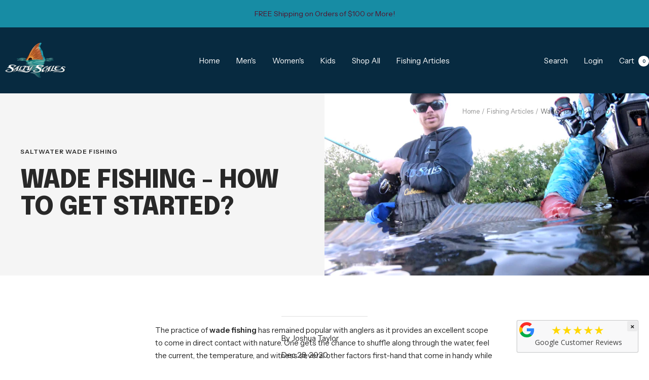

--- FILE ---
content_type: text/javascript
request_url: https://saltyscales.com/cdn/shop/t/48/assets/custom.js?v=167639537848865775061767312012
body_size: -659
content:
//# sourceMappingURL=/cdn/shop/t/48/assets/custom.js.map?v=167639537848865775061767312012
